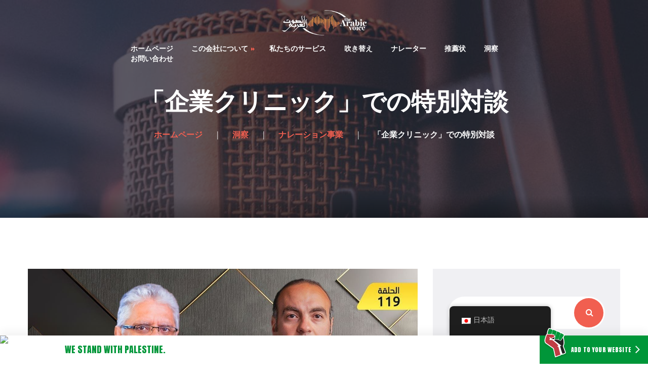

--- FILE ---
content_type: text/html; charset=UTF-8
request_url: https://thearabicvoice.com/jp/a-special-interview-at-the-corporate-clinic/
body_size: 18872
content:
<!DOCTYPE html>
<html lang="ja">
<head>
	<!-- Global site tag (gtag.js) - Google Analytics -->
<script async src="https://www.googletagmanager.com/gtag/js?id=UA-28192204-1"></script>
<script>
  window.dataLayer = window.dataLayer || [];
  function gtag(){dataLayer.push(arguments);}
  gtag('js', new Date());

  gtag('config', 'UA-28192204-1');
</script>

	<meta charset="UTF-8">
	<meta name="viewport" content="width=device-width">
	<meta name="format-detection" content="telephone=no">
	<link rel="profile" href="http://gmpg.org/xfn/11">
	<link rel="pingback" href="https://thearabicvoice.com/xmlrpc.php">
	<meta name='robots' content='index, follow, max-image-preview:large, max-snippet:-1, max-video-preview:-1' />
	<style>img:is([sizes="auto" i], [sizes^="auto," i]) { contain-intrinsic-size: 3000px 1500px }</style>
	
	<!-- This site is optimized with the Yoast SEO plugin v26.8 - https://yoast.com/product/yoast-seo-wordpress/ -->
	<title>A special interview at &quot;The Corporate Clinic&quot; | THE ARABIC VOICE™ studios</title>
	<link rel="canonical" href="https://thearabicvoice.com/jp/a-special-interview-at-the-corporate-clinic/" />
	<meta property="og:locale" content="ja_JP" />
	<meta property="og:type" content="article" />
	<meta property="og:title" content="A special interview at &quot;The Corporate Clinic&quot; | THE ARABIC VOICE™ studios" />
	<meta property="og:description" content="The Corporate Clinic is a social media platform and a one of its kind communication channel that provides the Arab business community in the Middle East and North Africa with a very precious space to network, interact, discuss and consult one of the most prominent Marketing and Business figures in the region.. Dr Ehab Messallam He is a Marketing consultant, and trainer. An Egyptian physician with a Master of Business Administration, and a businessman with over 36 years of experience in business development. Dr Ehab had tailored a training program known as the &#8220;3-in-1 Marketing Diploma&#8221; that contains a unique [&hellip;]" />
	<meta property="og:url" content="https://thearabicvoice.com/jp/a-special-interview-at-the-corporate-clinic/" />
	<meta property="og:site_name" content="THE ARABIC VOICE™ studios" />
	<meta property="article:published_time" content="2023-09-02T11:19:20+00:00" />
	<meta property="article:modified_time" content="2023-09-02T11:27:47+00:00" />
	<meta property="og:image" content="https://thearabicvoice.com/wp-content/uploads/2023/08/366827953_10223913045195340_8686987207700724704_n.jpg" />
	<meta property="og:image:width" content="1280" />
	<meta property="og:image:height" content="720" />
	<meta property="og:image:type" content="image/jpeg" />
	<meta name="author" content="Ahmed AlQotb" />
	<meta name="twitter:card" content="summary_large_image" />
	<meta name="twitter:label1" content="Written by" />
	<meta name="twitter:data1" content="Ahmed AlQotb" />
	<meta name="twitter:label2" content="Est. reading time" />
	<meta name="twitter:data2" content="2 minutes" />
	<script type="application/ld+json" class="yoast-schema-graph">{"@context":"https://schema.org","@graph":[{"@type":"Article","@id":"https://thearabicvoice.com/a-special-interview-at-the-corporate-clinic/#article","isPartOf":{"@id":"https://thearabicvoice.com/a-special-interview-at-the-corporate-clinic/"},"author":{"name":"Ahmed AlQotb","@id":"https://thearabicvoice.com/#/schema/person/465d92a930a9f11c6bf21a5c33b67c44"},"headline":"A special interview at &#8220;The Corporate Clinic&#8221;","datePublished":"2023-09-02T11:19:20+00:00","dateModified":"2023-09-02T11:27:47+00:00","mainEntityOfPage":{"@id":"https://thearabicvoice.com/a-special-interview-at-the-corporate-clinic/"},"wordCount":419,"commentCount":0,"publisher":{"@id":"https://thearabicvoice.com/#organization"},"image":{"@id":"https://thearabicvoice.com/a-special-interview-at-the-corporate-clinic/#primaryimage"},"thumbnailUrl":"https://thearabicvoice.com/wp-content/uploads/2023/08/366827953_10223913045195340_8686987207700724704_n.jpg","articleSection":["Voiceover Business"],"inLanguage":"ja","potentialAction":[{"@type":"CommentAction","name":"Comment","target":["https://thearabicvoice.com/a-special-interview-at-the-corporate-clinic/#respond"]}]},{"@type":"WebPage","@id":"https://thearabicvoice.com/a-special-interview-at-the-corporate-clinic/","url":"https://thearabicvoice.com/a-special-interview-at-the-corporate-clinic/","name":"A special interview at \"The Corporate Clinic\" | THE ARABIC VOICE™ studios","isPartOf":{"@id":"https://thearabicvoice.com/#website"},"primaryImageOfPage":{"@id":"https://thearabicvoice.com/a-special-interview-at-the-corporate-clinic/#primaryimage"},"image":{"@id":"https://thearabicvoice.com/a-special-interview-at-the-corporate-clinic/#primaryimage"},"thumbnailUrl":"https://thearabicvoice.com/wp-content/uploads/2023/08/366827953_10223913045195340_8686987207700724704_n.jpg","datePublished":"2023-09-02T11:19:20+00:00","dateModified":"2023-09-02T11:27:47+00:00","breadcrumb":{"@id":"https://thearabicvoice.com/a-special-interview-at-the-corporate-clinic/#breadcrumb"},"inLanguage":"ja","potentialAction":[{"@type":"ReadAction","target":["https://thearabicvoice.com/a-special-interview-at-the-corporate-clinic/"]}]},{"@type":"ImageObject","inLanguage":"ja","@id":"https://thearabicvoice.com/a-special-interview-at-the-corporate-clinic/#primaryimage","url":"https://thearabicvoice.com/wp-content/uploads/2023/08/366827953_10223913045195340_8686987207700724704_n.jpg","contentUrl":"https://thearabicvoice.com/wp-content/uploads/2023/08/366827953_10223913045195340_8686987207700724704_n.jpg","width":1280,"height":720,"caption":"Dr Ehab Messallam interviews Ahmed AlQotb in a special episode of Corporate Clinic podcast"},{"@type":"BreadcrumbList","@id":"https://thearabicvoice.com/a-special-interview-at-the-corporate-clinic/#breadcrumb","itemListElement":[{"@type":"ListItem","position":1,"name":"Home","item":"https://thearabicvoice.com/"},{"@type":"ListItem","position":2,"name":"A special interview at &#8220;The Corporate Clinic&#8221;"}]},{"@type":"WebSite","@id":"https://thearabicvoice.com/#website","url":"https://thearabicvoice.com/","name":"THE ARABIC VOICE™ studios","description":"Arabic voice over recording, with native Arabic voice actors, voice synthesis design","publisher":{"@id":"https://thearabicvoice.com/#organization"},"potentialAction":[{"@type":"SearchAction","target":{"@type":"EntryPoint","urlTemplate":"https://thearabicvoice.com/?s={search_term_string}"},"query-input":{"@type":"PropertyValueSpecification","valueRequired":true,"valueName":"search_term_string"}}],"inLanguage":"ja"},{"@type":"Organization","@id":"https://thearabicvoice.com/#organization","name":"THE ARABIC VOICE, Inc.","url":"https://thearabicvoice.com/","logo":{"@type":"ImageObject","inLanguage":"ja","@id":"https://thearabicvoice.com/#/schema/logo/image/","url":"https://thearabicvoice.com/wp-content/uploads/2017/02/besmEllah_Logo_Ink-e1582824041208.png","contentUrl":"https://thearabicvoice.com/wp-content/uploads/2017/02/besmEllah_Logo_Ink-e1582824041208.png","width":201,"height":60,"caption":"THE ARABIC VOICE, Inc."},"image":{"@id":"https://thearabicvoice.com/#/schema/logo/image/"}},{"@type":"Person","@id":"https://thearabicvoice.com/#/schema/person/465d92a930a9f11c6bf21a5c33b67c44","name":"Ahmed AlQotb","image":{"@type":"ImageObject","inLanguage":"ja","@id":"https://thearabicvoice.com/#/schema/person/image/","url":"https://secure.gravatar.com/avatar/63ad1c2ec5a76a222ddcac68af41074ec00cbfb7baa60c1d54f1eed091691bd2?s=96&d=mm&r=g","contentUrl":"https://secure.gravatar.com/avatar/63ad1c2ec5a76a222ddcac68af41074ec00cbfb7baa60c1d54f1eed091691bd2?s=96&d=mm&r=g","caption":"Ahmed AlQotb"},"description":"Arabic voice professional, Acting and Casting Director, Founder and Strategist of THE ARABIC VOICE, Inc., ArabicIVR.com and El Hakawaaty educational hub, the voice of: Apple Customer Support IVR system in the Middle East Western Union Customer Support IVR system in the Middle East Intercontinental Hotel Group internal training e-learning systems Interpol e-learning curriculum produced for the International IP Crime Investigators College BMW on-board audio instructions “Shadow of the TombRaider” Game, main villain character: “Dr.Dominguez” Google Adwords Customer Support IVR system in the Middle East The Olympic Museum Arabic audio guide"}]}</script>
	<!-- / Yoast SEO plugin. -->


<link rel='dns-prefetch' href='//fonts.googleapis.com' />
<link rel="alternate" type="application/rss+xml" title="THE ARABIC VOICE™ studios &raquo; Feed" href="https://thearabicvoice.com/jp/feed/" />
<link rel="alternate" type="application/rss+xml" title="THE ARABIC VOICE™ studios &raquo; Comments Feed" href="https://thearabicvoice.com/jp/comments/feed/" />
<script type="text/javascript">
/* <![CDATA[ */
window._wpemojiSettings = {"baseUrl":"https:\/\/s.w.org\/images\/core\/emoji\/16.0.1\/72x72\/","ext":".png","svgUrl":"https:\/\/s.w.org\/images\/core\/emoji\/16.0.1\/svg\/","svgExt":".svg","source":{"concatemoji":"https:\/\/thearabicvoice.com\/wp-includes\/js\/wp-emoji-release.min.js?ver=6.8.3"}};
/*! This file is auto-generated */
!function(s,n){var o,i,e;function c(e){try{var t={supportTests:e,timestamp:(new Date).valueOf()};sessionStorage.setItem(o,JSON.stringify(t))}catch(e){}}function p(e,t,n){e.clearRect(0,0,e.canvas.width,e.canvas.height),e.fillText(t,0,0);var t=new Uint32Array(e.getImageData(0,0,e.canvas.width,e.canvas.height).data),a=(e.clearRect(0,0,e.canvas.width,e.canvas.height),e.fillText(n,0,0),new Uint32Array(e.getImageData(0,0,e.canvas.width,e.canvas.height).data));return t.every(function(e,t){return e===a[t]})}function u(e,t){e.clearRect(0,0,e.canvas.width,e.canvas.height),e.fillText(t,0,0);for(var n=e.getImageData(16,16,1,1),a=0;a<n.data.length;a++)if(0!==n.data[a])return!1;return!0}function f(e,t,n,a){switch(t){case"flag":return n(e,"\ud83c\udff3\ufe0f\u200d\u26a7\ufe0f","\ud83c\udff3\ufe0f\u200b\u26a7\ufe0f")?!1:!n(e,"\ud83c\udde8\ud83c\uddf6","\ud83c\udde8\u200b\ud83c\uddf6")&&!n(e,"\ud83c\udff4\udb40\udc67\udb40\udc62\udb40\udc65\udb40\udc6e\udb40\udc67\udb40\udc7f","\ud83c\udff4\u200b\udb40\udc67\u200b\udb40\udc62\u200b\udb40\udc65\u200b\udb40\udc6e\u200b\udb40\udc67\u200b\udb40\udc7f");case"emoji":return!a(e,"\ud83e\udedf")}return!1}function g(e,t,n,a){var r="undefined"!=typeof WorkerGlobalScope&&self instanceof WorkerGlobalScope?new OffscreenCanvas(300,150):s.createElement("canvas"),o=r.getContext("2d",{willReadFrequently:!0}),i=(o.textBaseline="top",o.font="600 32px Arial",{});return e.forEach(function(e){i[e]=t(o,e,n,a)}),i}function t(e){var t=s.createElement("script");t.src=e,t.defer=!0,s.head.appendChild(t)}"undefined"!=typeof Promise&&(o="wpEmojiSettingsSupports",i=["flag","emoji"],n.supports={everything:!0,everythingExceptFlag:!0},e=new Promise(function(e){s.addEventListener("DOMContentLoaded",e,{once:!0})}),new Promise(function(t){var n=function(){try{var e=JSON.parse(sessionStorage.getItem(o));if("object"==typeof e&&"number"==typeof e.timestamp&&(new Date).valueOf()<e.timestamp+604800&&"object"==typeof e.supportTests)return e.supportTests}catch(e){}return null}();if(!n){if("undefined"!=typeof Worker&&"undefined"!=typeof OffscreenCanvas&&"undefined"!=typeof URL&&URL.createObjectURL&&"undefined"!=typeof Blob)try{var e="postMessage("+g.toString()+"("+[JSON.stringify(i),f.toString(),p.toString(),u.toString()].join(",")+"));",a=new Blob([e],{type:"text/javascript"}),r=new Worker(URL.createObjectURL(a),{name:"wpTestEmojiSupports"});return void(r.onmessage=function(e){c(n=e.data),r.terminate(),t(n)})}catch(e){}c(n=g(i,f,p,u))}t(n)}).then(function(e){for(var t in e)n.supports[t]=e[t],n.supports.everything=n.supports.everything&&n.supports[t],"flag"!==t&&(n.supports.everythingExceptFlag=n.supports.everythingExceptFlag&&n.supports[t]);n.supports.everythingExceptFlag=n.supports.everythingExceptFlag&&!n.supports.flag,n.DOMReady=!1,n.readyCallback=function(){n.DOMReady=!0}}).then(function(){return e}).then(function(){var e;n.supports.everything||(n.readyCallback(),(e=n.source||{}).concatemoji?t(e.concatemoji):e.wpemoji&&e.twemoji&&(t(e.twemoji),t(e.wpemoji)))}))}((window,document),window._wpemojiSettings);
/* ]]> */
</script>
<style id='wp-emoji-styles-inline-css' type='text/css'>

	img.wp-smiley, img.emoji {
		display: inline !important;
		border: none !important;
		box-shadow: none !important;
		height: 1em !important;
		width: 1em !important;
		margin: 0 0.07em !important;
		vertical-align: -0.1em !important;
		background: none !important;
		padding: 0 !important;
	}
</style>
<link rel='stylesheet' id='wp-block-library-css' href='https://thearabicvoice.com/wp-includes/css/dist/block-library/style.min.css?ver=6.8.3' type='text/css' media='all' />
<style id='wp-block-library-theme-inline-css' type='text/css'>
.wp-block-audio :where(figcaption){color:#555;font-size:13px;text-align:center}.is-dark-theme .wp-block-audio :where(figcaption){color:#ffffffa6}.wp-block-audio{margin:0 0 1em}.wp-block-code{border:1px solid #ccc;border-radius:4px;font-family:Menlo,Consolas,monaco,monospace;padding:.8em 1em}.wp-block-embed :where(figcaption){color:#555;font-size:13px;text-align:center}.is-dark-theme .wp-block-embed :where(figcaption){color:#ffffffa6}.wp-block-embed{margin:0 0 1em}.blocks-gallery-caption{color:#555;font-size:13px;text-align:center}.is-dark-theme .blocks-gallery-caption{color:#ffffffa6}:root :where(.wp-block-image figcaption){color:#555;font-size:13px;text-align:center}.is-dark-theme :root :where(.wp-block-image figcaption){color:#ffffffa6}.wp-block-image{margin:0 0 1em}.wp-block-pullquote{border-bottom:4px solid;border-top:4px solid;color:currentColor;margin-bottom:1.75em}.wp-block-pullquote cite,.wp-block-pullquote footer,.wp-block-pullquote__citation{color:currentColor;font-size:.8125em;font-style:normal;text-transform:uppercase}.wp-block-quote{border-left:.25em solid;margin:0 0 1.75em;padding-left:1em}.wp-block-quote cite,.wp-block-quote footer{color:currentColor;font-size:.8125em;font-style:normal;position:relative}.wp-block-quote:where(.has-text-align-right){border-left:none;border-right:.25em solid;padding-left:0;padding-right:1em}.wp-block-quote:where(.has-text-align-center){border:none;padding-left:0}.wp-block-quote.is-large,.wp-block-quote.is-style-large,.wp-block-quote:where(.is-style-plain){border:none}.wp-block-search .wp-block-search__label{font-weight:700}.wp-block-search__button{border:1px solid #ccc;padding:.375em .625em}:where(.wp-block-group.has-background){padding:1.25em 2.375em}.wp-block-separator.has-css-opacity{opacity:.4}.wp-block-separator{border:none;border-bottom:2px solid;margin-left:auto;margin-right:auto}.wp-block-separator.has-alpha-channel-opacity{opacity:1}.wp-block-separator:not(.is-style-wide):not(.is-style-dots){width:100px}.wp-block-separator.has-background:not(.is-style-dots){border-bottom:none;height:1px}.wp-block-separator.has-background:not(.is-style-wide):not(.is-style-dots){height:2px}.wp-block-table{margin:0 0 1em}.wp-block-table td,.wp-block-table th{word-break:normal}.wp-block-table :where(figcaption){color:#555;font-size:13px;text-align:center}.is-dark-theme .wp-block-table :where(figcaption){color:#ffffffa6}.wp-block-video :where(figcaption){color:#555;font-size:13px;text-align:center}.is-dark-theme .wp-block-video :where(figcaption){color:#ffffffa6}.wp-block-video{margin:0 0 1em}:root :where(.wp-block-template-part.has-background){margin-bottom:0;margin-top:0;padding:1.25em 2.375em}
</style>
<style id='classic-theme-styles-inline-css' type='text/css'>
/*! This file is auto-generated */
.wp-block-button__link{color:#fff;background-color:#32373c;border-radius:9999px;box-shadow:none;text-decoration:none;padding:calc(.667em + 2px) calc(1.333em + 2px);font-size:1.125em}.wp-block-file__button{background:#32373c;color:#fff;text-decoration:none}
</style>
<style id='global-styles-inline-css' type='text/css'>
:root{--wp--preset--aspect-ratio--square: 1;--wp--preset--aspect-ratio--4-3: 4/3;--wp--preset--aspect-ratio--3-4: 3/4;--wp--preset--aspect-ratio--3-2: 3/2;--wp--preset--aspect-ratio--2-3: 2/3;--wp--preset--aspect-ratio--16-9: 16/9;--wp--preset--aspect-ratio--9-16: 9/16;--wp--preset--color--black: #282834;--wp--preset--color--cyan-bluish-gray: #abb8c3;--wp--preset--color--white: #ffffff;--wp--preset--color--pale-pink: #f78da7;--wp--preset--color--vivid-red: #cf2e2e;--wp--preset--color--luminous-vivid-orange: #ff6900;--wp--preset--color--luminous-vivid-amber: #fcb900;--wp--preset--color--light-green-cyan: #7bdcb5;--wp--preset--color--vivid-green-cyan: #00d084;--wp--preset--color--pale-cyan-blue: #8ed1fc;--wp--preset--color--vivid-cyan-blue: #0693e3;--wp--preset--color--vivid-purple: #9b51e0;--wp--preset--color--main-theme: #DC2751;--wp--preset--color--gray: #F0F0F3;--wp--preset--color--red: #DC2751;--wp--preset--gradient--vivid-cyan-blue-to-vivid-purple: linear-gradient(135deg,rgba(6,147,227,1) 0%,rgb(155,81,224) 100%);--wp--preset--gradient--light-green-cyan-to-vivid-green-cyan: linear-gradient(135deg,rgb(122,220,180) 0%,rgb(0,208,130) 100%);--wp--preset--gradient--luminous-vivid-amber-to-luminous-vivid-orange: linear-gradient(135deg,rgba(252,185,0,1) 0%,rgba(255,105,0,1) 100%);--wp--preset--gradient--luminous-vivid-orange-to-vivid-red: linear-gradient(135deg,rgba(255,105,0,1) 0%,rgb(207,46,46) 100%);--wp--preset--gradient--very-light-gray-to-cyan-bluish-gray: linear-gradient(135deg,rgb(238,238,238) 0%,rgb(169,184,195) 100%);--wp--preset--gradient--cool-to-warm-spectrum: linear-gradient(135deg,rgb(74,234,220) 0%,rgb(151,120,209) 20%,rgb(207,42,186) 40%,rgb(238,44,130) 60%,rgb(251,105,98) 80%,rgb(254,248,76) 100%);--wp--preset--gradient--blush-light-purple: linear-gradient(135deg,rgb(255,206,236) 0%,rgb(152,150,240) 100%);--wp--preset--gradient--blush-bordeaux: linear-gradient(135deg,rgb(254,205,165) 0%,rgb(254,45,45) 50%,rgb(107,0,62) 100%);--wp--preset--gradient--luminous-dusk: linear-gradient(135deg,rgb(255,203,112) 0%,rgb(199,81,192) 50%,rgb(65,88,208) 100%);--wp--preset--gradient--pale-ocean: linear-gradient(135deg,rgb(255,245,203) 0%,rgb(182,227,212) 50%,rgb(51,167,181) 100%);--wp--preset--gradient--electric-grass: linear-gradient(135deg,rgb(202,248,128) 0%,rgb(113,206,126) 100%);--wp--preset--gradient--midnight: linear-gradient(135deg,rgb(2,3,129) 0%,rgb(40,116,252) 100%);--wp--preset--font-size--small: 14px;--wp--preset--font-size--medium: 20px;--wp--preset--font-size--large: 24px;--wp--preset--font-size--x-large: 42px;--wp--preset--font-size--regular: 16px;--wp--preset--spacing--20: 0.44rem;--wp--preset--spacing--30: 0.67rem;--wp--preset--spacing--40: 1rem;--wp--preset--spacing--50: 1.5rem;--wp--preset--spacing--60: 2.25rem;--wp--preset--spacing--70: 3.38rem;--wp--preset--spacing--80: 5.06rem;--wp--preset--shadow--natural: 6px 6px 9px rgba(0, 0, 0, 0.2);--wp--preset--shadow--deep: 12px 12px 50px rgba(0, 0, 0, 0.4);--wp--preset--shadow--sharp: 6px 6px 0px rgba(0, 0, 0, 0.2);--wp--preset--shadow--outlined: 6px 6px 0px -3px rgba(255, 255, 255, 1), 6px 6px rgba(0, 0, 0, 1);--wp--preset--shadow--crisp: 6px 6px 0px rgba(0, 0, 0, 1);}:where(.is-layout-flex){gap: 0.5em;}:where(.is-layout-grid){gap: 0.5em;}body .is-layout-flex{display: flex;}.is-layout-flex{flex-wrap: wrap;align-items: center;}.is-layout-flex > :is(*, div){margin: 0;}body .is-layout-grid{display: grid;}.is-layout-grid > :is(*, div){margin: 0;}:where(.wp-block-columns.is-layout-flex){gap: 2em;}:where(.wp-block-columns.is-layout-grid){gap: 2em;}:where(.wp-block-post-template.is-layout-flex){gap: 1.25em;}:where(.wp-block-post-template.is-layout-grid){gap: 1.25em;}.has-black-color{color: var(--wp--preset--color--black) !important;}.has-cyan-bluish-gray-color{color: var(--wp--preset--color--cyan-bluish-gray) !important;}.has-white-color{color: var(--wp--preset--color--white) !important;}.has-pale-pink-color{color: var(--wp--preset--color--pale-pink) !important;}.has-vivid-red-color{color: var(--wp--preset--color--vivid-red) !important;}.has-luminous-vivid-orange-color{color: var(--wp--preset--color--luminous-vivid-orange) !important;}.has-luminous-vivid-amber-color{color: var(--wp--preset--color--luminous-vivid-amber) !important;}.has-light-green-cyan-color{color: var(--wp--preset--color--light-green-cyan) !important;}.has-vivid-green-cyan-color{color: var(--wp--preset--color--vivid-green-cyan) !important;}.has-pale-cyan-blue-color{color: var(--wp--preset--color--pale-cyan-blue) !important;}.has-vivid-cyan-blue-color{color: var(--wp--preset--color--vivid-cyan-blue) !important;}.has-vivid-purple-color{color: var(--wp--preset--color--vivid-purple) !important;}.has-black-background-color{background-color: var(--wp--preset--color--black) !important;}.has-cyan-bluish-gray-background-color{background-color: var(--wp--preset--color--cyan-bluish-gray) !important;}.has-white-background-color{background-color: var(--wp--preset--color--white) !important;}.has-pale-pink-background-color{background-color: var(--wp--preset--color--pale-pink) !important;}.has-vivid-red-background-color{background-color: var(--wp--preset--color--vivid-red) !important;}.has-luminous-vivid-orange-background-color{background-color: var(--wp--preset--color--luminous-vivid-orange) !important;}.has-luminous-vivid-amber-background-color{background-color: var(--wp--preset--color--luminous-vivid-amber) !important;}.has-light-green-cyan-background-color{background-color: var(--wp--preset--color--light-green-cyan) !important;}.has-vivid-green-cyan-background-color{background-color: var(--wp--preset--color--vivid-green-cyan) !important;}.has-pale-cyan-blue-background-color{background-color: var(--wp--preset--color--pale-cyan-blue) !important;}.has-vivid-cyan-blue-background-color{background-color: var(--wp--preset--color--vivid-cyan-blue) !important;}.has-vivid-purple-background-color{background-color: var(--wp--preset--color--vivid-purple) !important;}.has-black-border-color{border-color: var(--wp--preset--color--black) !important;}.has-cyan-bluish-gray-border-color{border-color: var(--wp--preset--color--cyan-bluish-gray) !important;}.has-white-border-color{border-color: var(--wp--preset--color--white) !important;}.has-pale-pink-border-color{border-color: var(--wp--preset--color--pale-pink) !important;}.has-vivid-red-border-color{border-color: var(--wp--preset--color--vivid-red) !important;}.has-luminous-vivid-orange-border-color{border-color: var(--wp--preset--color--luminous-vivid-orange) !important;}.has-luminous-vivid-amber-border-color{border-color: var(--wp--preset--color--luminous-vivid-amber) !important;}.has-light-green-cyan-border-color{border-color: var(--wp--preset--color--light-green-cyan) !important;}.has-vivid-green-cyan-border-color{border-color: var(--wp--preset--color--vivid-green-cyan) !important;}.has-pale-cyan-blue-border-color{border-color: var(--wp--preset--color--pale-cyan-blue) !important;}.has-vivid-cyan-blue-border-color{border-color: var(--wp--preset--color--vivid-cyan-blue) !important;}.has-vivid-purple-border-color{border-color: var(--wp--preset--color--vivid-purple) !important;}.has-vivid-cyan-blue-to-vivid-purple-gradient-background{background: var(--wp--preset--gradient--vivid-cyan-blue-to-vivid-purple) !important;}.has-light-green-cyan-to-vivid-green-cyan-gradient-background{background: var(--wp--preset--gradient--light-green-cyan-to-vivid-green-cyan) !important;}.has-luminous-vivid-amber-to-luminous-vivid-orange-gradient-background{background: var(--wp--preset--gradient--luminous-vivid-amber-to-luminous-vivid-orange) !important;}.has-luminous-vivid-orange-to-vivid-red-gradient-background{background: var(--wp--preset--gradient--luminous-vivid-orange-to-vivid-red) !important;}.has-very-light-gray-to-cyan-bluish-gray-gradient-background{background: var(--wp--preset--gradient--very-light-gray-to-cyan-bluish-gray) !important;}.has-cool-to-warm-spectrum-gradient-background{background: var(--wp--preset--gradient--cool-to-warm-spectrum) !important;}.has-blush-light-purple-gradient-background{background: var(--wp--preset--gradient--blush-light-purple) !important;}.has-blush-bordeaux-gradient-background{background: var(--wp--preset--gradient--blush-bordeaux) !important;}.has-luminous-dusk-gradient-background{background: var(--wp--preset--gradient--luminous-dusk) !important;}.has-pale-ocean-gradient-background{background: var(--wp--preset--gradient--pale-ocean) !important;}.has-electric-grass-gradient-background{background: var(--wp--preset--gradient--electric-grass) !important;}.has-midnight-gradient-background{background: var(--wp--preset--gradient--midnight) !important;}.has-small-font-size{font-size: var(--wp--preset--font-size--small) !important;}.has-medium-font-size{font-size: var(--wp--preset--font-size--medium) !important;}.has-large-font-size{font-size: var(--wp--preset--font-size--large) !important;}.has-x-large-font-size{font-size: var(--wp--preset--font-size--x-large) !important;}
:where(.wp-block-post-template.is-layout-flex){gap: 1.25em;}:where(.wp-block-post-template.is-layout-grid){gap: 1.25em;}
:where(.wp-block-columns.is-layout-flex){gap: 2em;}:where(.wp-block-columns.is-layout-grid){gap: 2em;}
:root :where(.wp-block-pullquote){font-size: 1.5em;line-height: 1.6;}
</style>
<link rel='stylesheet' id='contact-form-7-css' href='https://thearabicvoice.com/wp-content/plugins/contact-form-7/includes/css/styles.css?ver=6.1.4' type='text/css' media='all' />
<link rel='stylesheet' id='googlefonts-css' href='https://fonts.googleapis.com/css?family=Exo:800&subset=latin' type='text/css' media='all' />
<link rel='stylesheet' id='trp-floater-language-switcher-style-css' href='https://thearabicvoice.com/wp-content/plugins/translatepress-multilingual/assets/css/trp-floater-language-switcher.css?ver=3.0.7' type='text/css' media='all' />
<link rel='stylesheet' id='trp-language-switcher-style-css' href='https://thearabicvoice.com/wp-content/plugins/translatepress-multilingual/assets/css/trp-language-switcher.css?ver=3.0.7' type='text/css' media='all' />
<link rel='stylesheet' id='bootstrap-css' href='https://thearabicvoice.com/wp-content/themes/recond/assets/css/bootstrap-grid.css?ver=1.0' type='text/css' media='all' />
<link rel='stylesheet' id='recond-plugins-css' href='https://thearabicvoice.com/wp-content/themes/recond/assets/css/plugins.css?ver=1.0.5' type='text/css' media='all' />
<link rel='stylesheet' id='recond-theme-style-css' href='https://thearabicvoice.com/wp-content/themes/recond/style.css?ver=1.0.5' type='text/css' media='all' />
<style id='recond-theme-style-inline-css' type='text/css'>
@font-face {
				font-family: 'recond-fontello';
				  src: url('//thearabicvoice.com/wp-content/uploads/2018/02/ltx-recond.eot?1.0.5');
				  src: url('//thearabicvoice.com/wp-content/uploads/2018/02/ltx-recond.eot?1.0.5#iefix') format('embedded-opentype'),
				       url('//thearabicvoice.com/wp-content/uploads/2018/02/ltx-recond.woff2?1.0.5') format('woff2'),
				       url('//thearabicvoice.com/wp-content/uploads/2018/02/ltx-recond.woff?1.0.5') format('woff'),
				       url('//thearabicvoice.com/wp-content/uploads/2018/02/ltx-recond.ttf?1.0.5') format('truetype'),
				       url('//thearabicvoice.com/wp-content/uploads/2018/02/ltx-recond.svg?1.0.5#ltx-recond') format('svg');
				  font-weight: normal;
				  font-style: normal;
				}
			:root {			  --black:  #282834;			  --black-darker:  #000002;			  --black-text:  rgba(40,40,52,1);			  --black-light:  rgba(40,40,52,.7);			  --gray:   #f0f0f3;			  --gray-lighter:   rgba(240,240,243,.5);			  --white:  #FFFFFF;			  --white-text:  rgba(255,255,255,.75);			  --main:   #f15f50;			  --main-darker: #d34132;			  --main-lighter:  rgba(241,95,80,.5);			  --second:   #f54338;			  --red:   #dc2751;--font-main: 'Hind';--font-headers: 'Montserrat';--font-subheaders: 'Architects Daughter';			  			}				.page-header { background-image: url(//thearabicvoice.com/wp-content/uploads/2017/02/header_1920_640.jpg) !important; } .ltx-footer-wrapper { background-image: url(//thearabicvoice.com/wp-content/uploads/2018/02/footer-bg.png) !important; } nav.navbar .logo img { max-height: 50px !important; } 
</style>
<link rel='stylesheet' id='font-awesome-css' href='https://thearabicvoice.com/wp-content/plugins/unyson/framework/static/libs/font-awesome/css/font-awesome.min.css?ver=2.7.28' type='text/css' media='all' />
<link rel='stylesheet' id='dashicons-css' href='https://thearabicvoice.com/wp-includes/css/dashicons.min.css?ver=6.8.3' type='text/css' media='all' />
<link rel='stylesheet' id='fw-option-type-icon-v2-pack-linecons-css' href='https://thearabicvoice.com/wp-content/plugins/unyson/framework/static/libs/linecons/css/linecons.css?ver=2.7.28' type='text/css' media='all' />
<link rel='stylesheet' id='fw-option-type-icon-v2-pack-font-awesome-css' href='https://thearabicvoice.com/wp-content/plugins/unyson/framework/static/libs/font-awesome/css/font-awesome.min.css?ver=2.7.28' type='text/css' media='all' />
<link rel='stylesheet' id='fw-option-type-icon-v2-pack-entypo-css' href='https://thearabicvoice.com/wp-content/plugins/unyson/framework/static/libs/entypo/css/entypo.css?ver=2.7.28' type='text/css' media='all' />
<link rel='stylesheet' id='fw-option-type-icon-v2-pack-linearicons-css' href='https://thearabicvoice.com/wp-content/plugins/unyson/framework/static/libs/lnr/css/lnr.css?ver=2.7.28' type='text/css' media='all' />
<link rel='stylesheet' id='fw-option-type-icon-v2-pack-typicons-css' href='https://thearabicvoice.com/wp-content/plugins/unyson/framework/static/libs/typcn/css/typcn.css?ver=2.7.28' type='text/css' media='all' />
<link rel='stylesheet' id='fw-option-type-icon-v2-pack-unycon-css' href='https://thearabicvoice.com/wp-content/plugins/unyson/framework/static/libs/unycon/unycon.css?ver=2.7.28' type='text/css' media='all' />
<link rel='stylesheet' id='recond-google-fonts-css' href='//fonts.googleapis.com/css?family=Hind:400,400i,700%7CMontserrat:900,400,600,700%7CArchitects+Daughter:400&#038;subset=latin,latin-ext' type='text/css' media='all' />
<link rel='stylesheet' id='recond-fontello-css' href='//thearabicvoice.com/wp-content/uploads/2018/02/ltx-recond-codes.css?ver=1.0.5' type='text/css' media='all' />
<script type="text/javascript" src="https://thearabicvoice.com/wp-includes/js/jquery/jquery.min.js?ver=3.7.1" id="jquery-core-js"></script>
<script type="text/javascript" src="https://thearabicvoice.com/wp-includes/js/jquery/jquery-migrate.min.js?ver=3.4.1" id="jquery-migrate-js"></script>
<script type="text/javascript" src="https://thearabicvoice.com/wp-content/themes/recond/assets/js/modernizr-2.6.2.min.js?ver=2.6.2" id="modernizr-js"></script>
<script></script><link rel='shortlink' href='https://thearabicvoice.com/jp/?p=11916' />
<style type='text/css' media='screen'>
	h1{ font-family:"Exo", arial, sans-serif;}
</style>
<!-- fonts delivered by Wordpress Google Fonts, a plugin by Adrian3.com --><link rel="alternate" hreflang="en-US" href="https://thearabicvoice.com/a-special-interview-at-the-corporate-clinic/"/>
<link rel="alternate" hreflang="ja" href="https://thearabicvoice.com/jp/a-special-interview-at-the-corporate-clinic/"/>
<link rel="alternate" hreflang="de-DE" href="https://thearabicvoice.com/de/a-special-interview-at-the-corporate-clinic/"/>
<link rel="alternate" hreflang="zh-CN" href="https://thearabicvoice.com/zh/a-special-interview-at-the-corporate-clinic/"/>
<link rel="alternate" hreflang="en" href="https://thearabicvoice.com/a-special-interview-at-the-corporate-clinic/"/>
<link rel="alternate" hreflang="de" href="https://thearabicvoice.com/de/a-special-interview-at-the-corporate-clinic/"/>
<link rel="alternate" hreflang="zh" href="https://thearabicvoice.com/zh/a-special-interview-at-the-corporate-clinic/"/>
<meta name="generator" content="Powered by WPBakery Page Builder - drag and drop page builder for WordPress."/>
<link rel="icon" href="https://thearabicvoice.com/wp-content/uploads/2020/01/cropped-Logo-32x32.png" sizes="32x32" />
<link rel="icon" href="https://thearabicvoice.com/wp-content/uploads/2020/01/cropped-Logo-192x192.png" sizes="192x192" />
<link rel="apple-touch-icon" href="https://thearabicvoice.com/wp-content/uploads/2020/01/cropped-Logo-180x180.png" />
<meta name="msapplication-TileImage" content="https://thearabicvoice.com/wp-content/uploads/2020/01/cropped-Logo-270x270.png" />
		<style type="text/css" id="wp-custom-css">
			.blog-sc.layout-posts.size-default article .header h3 {
    font-size: 18px;
    line-height: 1.1em;
}
div.blog article .header h3 {
    -webkit-transition: all 0.3s ease;
    -moz-transition: all 0.3s ease;
    -o-transition: all 0.3s ease;
    transition: all 0.3s ease;
    margin: 0;
    line-height: 1.4em;
    text-transform: none;
    font-size: 15px;
    color: #0a182d;
    color: #ffffff;
}
.icon-comments, .icon-fav {
    float: left;
    padding-top: 0px;
    margin-left: 8px;
    font-size: 12px;
    display: inline-block;
    vertical-align: baseline;
}
.description .ltx-cats {
    float: left;
    display: inline-block;
    margin-right: -2px;
}
.heading.header-subheader .subheader {
font-family: "Exo";}
nav.navbar .navbar-logo .logo img {
    margin-top: 20px;
}
nav.navbar #navbar.navbar-desktop ul.navbar-nav {
    text-align: center;
    display: inline-block;
    margin: 120px auto 0;
    position: relative;
    z-index: 4;
}
#nav-wrapper.navbar-layout-transparent .dark {
    height: 150px;
    background-color: #282834 !important;
    background-color: var(--black) !important;
}.header {
    font-family: 'Montserrat', serif;
    font-family: "Exo";
    font-weight: 900;
    -ms-word-wrap: break-word;
    word-wrap: break-word;
}
.text-lg {
	font-family: "Exo", serif;
}
.footer-widget-area .header-widget {
	font-family: "Exo", serif;
}


/* Hide Search from Desktop & Mobile (Not Working on Desktop) */
.ltx-navbar-icons, nav.navbar #navbar.navbar-mobile .mobile-controls {
	display: none;
}

/* Fix blog list item's description color */
div.blog article.has-post-thumbnail .description a, div.blog article.has-post-thumbnail .description .dt, div.blog article.has-post-thumbnail .description i {
	color: #fff;
}

.description .ltx-date span.dt {
	margin-inline-start: 10px;
}

.ltx-cats-i, .description .ltx-date:after {
	display: none;
}


/* Handle "Stand with Palestine" strap */
body {
	padding-bottom: 56px;
	
	@media (max-width: 768px) {
		padding-bottom: 32px;
	}
}

/* Scroll to top */
.ltx-go-top.floating {
	bottom: 64px;
	
	@media (max-width: 768px) {
		display: none;
	}
}
.ltx-go-top.floating.scroll-bottom {
	bottom: 140px;

}

/* Language switcher */
#trp-floater-ls.trp-bottom-right,
#trp-floater-ls.trp-bottom-left {
	bottom: 56px;
}

#trp-floater-ls.trp-bottom-right {
	right: 15%;
}

#trp-floater-ls.trp-bottom-left {
	left: 15%;
}
		</style>
		<noscript><style> .wpb_animate_when_almost_visible { opacity: 1; }</style></noscript>	<meta name="p:domain_verify" content="3b58ba31f97f9d745232b64133735f1b"/>
</head>
<body class="wp-singular post-template-default single single-post postid-11916 single-format-standard wp-theme-recond translatepress-ja full-width singular paceloader-disabled wpb-js-composer js-comp-ver-8.6.1 vc_responsive">
<div class="ltx-content-wrapper  transparent">
	<div class="header-wrapper  header-h1   header-parallax   hasBreadcrumbs  wrapper-navbar-layout-transparent ltx-pageheader-">
	<div id="nav-wrapper" class="navbar-layout-transparent">
	<nav class="navbar" data-spy="affix" data-offset-top="0">
		<div class="container">
							
			<div class="navbar-logo">	
				<a class="logo" href="https://thearabicvoice.com/jp/"><img src="//thearabicvoice.com/wp-content/uploads/2020/01/Logo.png" alt="THE ARABIC VOICE™ studios" srcset="//thearabicvoice.com/wp-content/uploads/2020/01/Logo.png 1x,//thearabicvoice.com/wp-content/uploads/2020/01/Logo.png 2x"></a>			</div>	
								
			<div id="navbar" class="navbar-collapse collapse" data-mobile-screen-width="1200">
				<div class="toggle-wrap">
					<a class="logo" href="https://thearabicvoice.com/jp/"><img src="//thearabicvoice.com/wp-content/uploads/2020/01/Logo.png" alt="THE ARABIC VOICE™ studios" srcset="//thearabicvoice.com/wp-content/uploads/2020/01/Logo.png 1x,//thearabicvoice.com/wp-content/uploads/2020/01/Logo.png 2x"></a>						
					<button type="button" class="navbar-toggle collapsed">
						<span class="close">&times;</span>
					</button>							
					<div class="clearfix"></div>
				</div>
				<ul id="menu-main-menu" class="nav navbar-nav"><li id="menu-item-10398" class="menu-item menu-item-type-post_type menu-item-object-page menu-item-home menu-item-10398"><a href="https://thearabicvoice.com/jp/" ><span>ホームページ</span></a></li>
<li id="menu-item-10435" class="menu-item menu-item-type-custom menu-item-object-custom menu-item-has-children menu-item-10435"><a href="#" ><span>この会社について</span></a>
<ul class="sub-menu">
	<li id="menu-item-10437" class="menu-item menu-item-type-post_type menu-item-object-page menu-item-10437"><a href="https://thearabicvoice.com/jp/who-we-are/" ><span>私達の歩み</span></a></li>
	<li id="menu-item-750" class="menu-item menu-item-type-post_type menu-item-object-page menu-item-750"><a href="https://thearabicvoice.com/jp/team/" ><span>チーム</span></a></li>
	<li id="menu-item-2364" class="menu-item menu-item-type-custom menu-item-object-custom menu-item-2364"><a href="/jp/faq/" ><span>よくある質問</span></a></li>
	<li id="menu-item-10572" class="menu-item menu-item-type-post_type menu-item-object-page menu-item-10572"><a href="https://thearabicvoice.com/jp/studio-equipment/" ><span>スタジオ機器</span></a></li>
</ul>
</li>
<li id="menu-item-10319" class="menu-item menu-item-type-post_type menu-item-object-page menu-item-has-mega-menu menu-item-10319"><a href="https://thearabicvoice.com/jp/our-services/" ><span>私たちのサービス</span></a></li>
<li id="menu-item-11930" class="menu-item menu-item-type-custom menu-item-object-custom menu-item-11930"><a href="https://dublaja.com/" ><span>吹き替え</span></a></li>
<li id="menu-item-10378" class="menu-item menu-item-type-post_type menu-item-object-page menu-item-10378"><a href="https://thearabicvoice.com/jp/voice-actors/" ><span>ナレーター</span></a></li>
<li id="menu-item-57" class="menu-item menu-item-type-post_type menu-item-object-page menu-item-57"><a href="https://thearabicvoice.com/jp/testimonials/" ><span>推薦状</span></a></li>
<li id="menu-item-10431" class="menu-item menu-item-type-post_type menu-item-object-page menu-item-10431"><a href="https://thearabicvoice.com/jp/blog/" ><span>洞察</span></a></li>
<li id="menu-item-46" class="menu-item menu-item-type-post_type menu-item-object-page menu-item-46"><a href="https://thearabicvoice.com/jp/booking/" ><span>お問い合わせ</span></a></li>
</ul><div class="ltx-navbar-icons"><ul>
					<li class="ltx-fa-icon ltx-nav-search   hidden-sm hidden-ms hidden-xs">
						<div class="top-search" data-base-href="https://thearabicvoice.com/jp/">
							<a href="#"  id="top-search-ico"  class="top-search-ico fa fa-search" aria-hidden="true"></a>
							<a href="#" id="top-search-ico-close" class="top-search-ico-close" aria-hidden="true">&times;</a>
							<input placeholder="Search" value="" type="text" data-no-translation-placeholder="">
						</div>
					</li></ul></div>				<div class="mobile-controls">
					<div><ul>
					<li class="ltx-fa-icon ltx-nav-search">
						<div class="top-search" data-base-href="https://thearabicvoice.com/jp/">
							<a href="#"  id="top-search-ico-mobile"  class="top-search-ico fa fa-search" aria-hidden="true"></a>
							
							<input placeholder="Search" value="" type="text" data-no-translation-placeholder="">
						</div>
					</li></ul></div>				</div>				
			</div>
			<div class="navbar-controls">	
				<button type="button" class="navbar-toggle collapsed">
					<span class="icon-bar top-bar"></span>
					<span class="icon-bar middle-bar"></span>
					<span class="icon-bar bottom-bar"></span>
				</button>			
			</div>	
		</div>
	</nav>
</div>
		<header class="page-header">
					    <div class="container">
		    	<span class="ltx-before"></span>
		    	<h1>「企業クリニック」での特別対談</h1><ul class="breadcrumbs" typeof="BreadcrumbList" vocab="https://schema.org/"><li class="home"><span property="itemListElement" typeof="ListItem"><a property="item" typeof="WebPage" title="Go to ホームページ." href="https://thearabicvoice.com/jp" class="home" data-no-translation-title=""><span property="name" data-no-translation="" data-trp-gettext="">ホームページ</span></a><meta property="position" content="1"></span></li>
<li class="post-root post post-post"><span property="itemListElement" typeof="ListItem"><a property="item" typeof="WebPage" title="Go to Insights." href="https://thearabicvoice.com/jp/blog/" class="post-root post post-post"><span property="name">洞察</span></a><meta property="position" content="2"></span></li>
<li class="taxonomy category"><span property="itemListElement" typeof="ListItem"><a property="item" typeof="WebPage" title="Go to the Voiceover Business category archives." href="https://thearabicvoice.com/jp/category/business/" class="taxonomy category"><span property="name">ナレーション事業</span></a><meta property="position" content="3"></span></li>
<li class="post post-post current-item"><span property="itemListElement" typeof="ListItem"><span property="name">「企業クリニック」での特別対談</span><meta property="position" content="4"></span></li>
</ul>	 
				<span class="ltx-after"></span>
				<div class="ltx-header-icon"></div>
			    		    </div>
		</header>
			</div>		<div class="container main-wrapper">
<script></script><div class="inner-page margin-default">
    <div class="row row-eq-height_">  
        <div class="col-xl-9 col-lg-8 col-md-12 col-xs-12">
            <section class="blog-post">
				<article id="post-11916" class="post-11916 post type-post status-publish format-standard has-post-thumbnail hentry category-business">
	<div class="entry-content clearfix" id="entry-div">
	<div class="image"><img width="1280" height="720" src="https://thearabicvoice.com/wp-content/uploads/2023/08/366827953_10223913045195340_8686987207700724704_n.jpg" class="attachment-recond-post size-recond-post wp-post-image" alt="Corporate clinic podcast" decoding="async" fetchpriority="high" srcset="https://thearabicvoice.com/wp-content/uploads/2023/08/366827953_10223913045195340_8686987207700724704_n.jpg 1280w, https://thearabicvoice.com/wp-content/uploads/2023/08/366827953_10223913045195340_8686987207700724704_n-300x169.jpg 300w, https://thearabicvoice.com/wp-content/uploads/2023/08/366827953_10223913045195340_8686987207700724704_n-1024x576.jpg 1024w, https://thearabicvoice.com/wp-content/uploads/2023/08/366827953_10223913045195340_8686987207700724704_n-768x432.jpg 768w, https://thearabicvoice.com/wp-content/uploads/2023/08/366827953_10223913045195340_8686987207700724704_n-18x10.jpg 18w, https://thearabicvoice.com/wp-content/uploads/2023/08/366827953_10223913045195340_8686987207700724704_n-800x450.jpg 800w, https://thearabicvoice.com/wp-content/uploads/2023/08/366827953_10223913045195340_8686987207700724704_n-550x309.jpg 550w" sizes="(max-width: 1280px) 100vw, 1280px" /></div>    <div class="blog-info blog-info-post-top">
		<div class="blog-info-left"><a href="https://thearabicvoice.com/jp/a-special-interview-at-the-corporate-clinic/" class="ltx-date"><span class="fa fa-clock-o"></span><span class="dt">September 2, 2023</span></a><span class="ltx-cats"><a href="https://thearabicvoice.com/jp/category/business/">ナレーション事業</a></span></div><div class="blog-info-right"></div>    </div>
    <div class="description">
        <div class="text text-page">
			
<p>The Corporate Clinic is a social media platform and a one of its kind communication channel that provides the Arab business community in the Middle East and North Africa with a very precious space to network, interact, discuss and consult one of the most prominent Marketing and Business figures in the region.. Dr Ehab Messallam </p>



<p>He is a Marketing consultant, and trainer. An Egyptian physician with a Master of Business Administration, and a businessman with over 36 years of experience in business development.</p>



<figure class="wp-block-embed alignleft is-type-video is-provider-youtube wp-block-embed-youtube wp-embed-aspect-16-9 wp-has-aspect-ratio"><div class="wp-block-embed__wrapper">
<iframe title="مع أحمد القطب مؤسس الصوت العربي عن التعليق الصوتي | حلقة 119 | عيادة الشركات | د. إيهاب مسلم" width="500" height="281" src="https://www.youtube.com/embed/cnXPYyDQVXk?feature=oembed" frameborder="0" allow="accelerometer; autoplay; clipboard-write; encrypted-media; gyroscope; picture-in-picture; web-share" referrerpolicy="strict-origin-when-cross-origin" allowfullscreen></iframe>
</div><figcaption class="wp-element-caption">Episode 119 of The Corporate Clinic featured an interview with Ahmed AlQotb</figcaption></figure>



<p>Dr Ehab had tailored a training program known as the &#8220;3-in-1 Marketing Diploma&#8221; that contains a unique management skill-set and the most valuable knowledge-base that could be required for a small or medium-sized enterprises to achieve definitive success.</p>



<p>Tens of thousands from Egypt and the Arab world have attended this diploma, either in person, online, on video streaming platforms, or through Udemy online subscription.</p>



<p>He started offering his business administration and development courses on Udemy, back in 2019. More than 110,000 Arab students from 144 countries have subscribed to these courses.</p>



<p>And he is currently hosting a weekly interview that is being published through Social media channels, video streaming networks and Podcast platforms like Apple podcast, Google podcast, and this is what we are talking about today: &#8220;The Corporate Clinic&#8221; which discusses a wide diverse range of business development topics and answers all relevant questions raised by the followers.</p>



<p>Corporate Clinic&#8217;s Facebook group has been established to treat and provide and effective cure for the most common diseases of small and medium organizations in the Arab world, the group has been growing rapidly in volume, and this year it has reached 360,000 members.</p>



<p>Dr. Ehab&#8217;s YouTube channel is the largest Arabic video streaming channel specializing in business administrative and marketing education, both in terms of the number of subscribers, which has currently approaching the 400K, and in terms of the rich content, with more than 550 videos.</p>



<p>The interview with Ahmed AlQotb was a panoramic illustration of his business journey in the voiceover industry which started back in 2010, and the most astonishing adventures he had gone through over the past decade, a very interesting and ultimately rich interview for those who are interested in voiceover performance and industry, as well as for those who are interested to hear a success story of an unprecedented type of startups in the first quarter of the century. </p>

			<div class="clear"></div>
        </div>
    </div>	    
    <div class="clearfix"></div>
        <div class="blog-info-post-bottom">
		<div class="tags-line"><div class="tags-line-left"></div><div class="tags-line-right"><span class="ltx-sharing-header"><span class="fa fa-share-alt"></span> <span class="header" data-no-translation="" data-trp-gettext="">共有</span></span><ul class="ltx-sharing"><li><a href="http://www.facebook.com/sharer.php?u=https://thearabicvoice.com/jp/a-special-interview-at-the-corporate-clinic/"><span class="ltx-social-color fa fa-facebook"></span></a></li><li><a href="https://twitter.com/intent/tweet?link=https://thearabicvoice.com/jp/a-special-interview-at-the-corporate-clinic/&#038;text=trp-post-container%20data-trp-post-id=&#039;11916&#039;A%20special%20interview%20at%20&#8220;The%20Corporate%20Clinic&#8221;/trp-post-container"><span class="ltx-social-color fa fa-twitter"></span></a></li><li><a href="http://www.linkedin.com/shareArticle?mini=true&#038;url=https://thearabicvoice.com/jp/a-special-interview-at-the-corporate-clinic/"><span class="ltx-social-color fa fa-linkedin"></span></a></li></ul></div></div>	
    </div>	
	    <section class="ltx-author-bio"><div class="author-image"><img alt='' src='https://secure.gravatar.com/avatar/63ad1c2ec5a76a222ddcac68af41074ec00cbfb7baa60c1d54f1eed091691bd2?s=210&#038;d=mm&#038;r=g' class='avatar avatar-210 photo' height='210' width='210' /></div><div class="author-info"><span><p class="author-name" data-no-translation="" data-trp-gettext="">著者</p><h5>アーメド・アルコット</h5></span><p class="author-details">アラビア語の声の専門家、演技とキャスティングのディレクター、THE ARABIC VOICE、Inc.の創設者兼ストラテジスト、ArabicIVR.comおよびEl Hakawaaty教育ハブ、<br />
<br />
中近東のアップルカスタマーサポートIVRシステム<br />
中東のウエスタンユニオンカスタマーサポートIVRシステム<br />
インターコンチネンタルホテルグループの内部トレーニングeラーニングシステム<br />
International IP Crime Investigators College向けに作成されたInterpol eラーニングカリキュラム<br />
BMWオンボードオーディオインストラクション<br />
「トゥームレイダーの影」ゲーム、悪役主人公：「ドミンゲス博士」<br />
中東のGoogle AdwordsカスタマーサポートIVRシステム<br />
オリンピック博物館アラビア語音声ガイド</p><p class="author-links"><a href="https://thearabicvoice.com/jp/author/y9wyd7wajf/" class="btn btn-xs btn-main" data-no-translation="" data-trp-gettext="">すべての投稿</a></p></div></section>    </div>
</article>
                    
            </section>
        </div>
	    	<div class="col-xl-3 col-lg-4 col-md-12 col-sm-12 col-xs-12 div-sidebar" >
		<div id="content-sidebar" class="content-sidebar widget-area" role="complementary">
			<aside id="search-3" class="widget widget_search"><div class="search-form">
	<form role="search" method="get" class="wp-searchform" action="https://thearabicvoice.com/jp/" data-trp-original-action="https://thearabicvoice.com/jp/" >
		<div class="input-div"><input type="text" name="s" value="" placeholder="Search" data-no-translation-placeholder=""></div>
		<button id="searchsubmit" type="submit"><span class="search-icon fa fa-search"></span></button>
	<input type="hidden" name="trp-form-language" value="jp"/></form>
</div>			
</aside><aside id="categories-3" class="widget widget_categories"><h3 class="header-widget"><span class="widget-icon"></span>種類<span class="last widget-icon"></span></h3>
			<ul>
					<li class="cat-item cat-item-302"><a href="https://thearabicvoice.com/jp/category/arabic/">アラビア語</a> (5)
</li>
	<li class="cat-item cat-item-215"><a href="https://thearabicvoice.com/jp/category/sound-editing/">健全なエンジニアリングとデザイン</a> (4)
</li>
	<li class="cat-item cat-item-305"><a href="https://thearabicvoice.com/jp/category/linguistics/">音声と言語学</a> (5)
</li>
	<li class="cat-item cat-item-293"><a href="https://thearabicvoice.com/jp/category/voice-acting/">声優</a> (33)
</li>
	<li class="cat-item cat-item-301"><a href="https://thearabicvoice.com/jp/category/business/">ナレーション事業</a> (18)
</li>
			</ul>

			</aside><aside id="text-16" class="widget widget_text"><h3 class="header-widget"><span class="widget-icon"></span>私たちに関しては<span class="last widget-icon"></span></h3>			<div class="textwidget"><figure id="attachment_11390" aria-describedby="caption-attachment-11390" style="width: 1943px" class="wp-caption aligncenter"><img loading="lazy" decoding="async" class="wp-image-11390 size-full" src="https://thearabicvoice.com/wp-content/uploads/2017/02/besmEllah_Logo_Ink-1.png" alt="THE ARABIC VOICE™ Logo" width="1943" height="581" srcset="https://thearabicvoice.com/wp-content/uploads/2017/02/besmEllah_Logo_Ink-1.png 1943w, https://thearabicvoice.com/wp-content/uploads/2017/02/besmEllah_Logo_Ink-1-300x90.png 300w, https://thearabicvoice.com/wp-content/uploads/2017/02/besmEllah_Logo_Ink-1-1024x306.png 1024w, https://thearabicvoice.com/wp-content/uploads/2017/02/besmEllah_Logo_Ink-1-768x230.png 768w, https://thearabicvoice.com/wp-content/uploads/2017/02/besmEllah_Logo_Ink-1-1536x459.png 1536w, https://thearabicvoice.com/wp-content/uploads/2017/02/besmEllah_Logo_Ink-1-800x239.png 800w, https://thearabicvoice.com/wp-content/uploads/2017/02/besmEllah_Logo_Ink-1-550x164.png 550w" sizes="auto, (max-width: 1943px) 100vw, 1943px" /><figcaption id="caption-attachment-11390" class="wp-caption-text">THE ARABIC VOICE™ スタジオ、アラビア語のボイスオーバーとダビングサービス</figcaption></figure>
<div id="text-14" class="widget widget_text">
<div class="textwidget">
<p>THE ARABIC VOICE Inc.はアメリカを拠点とする会社で、カイロ、アレキサンドリア、エジプトに現地制作施設を持ち、北アフリカと中東に資格のあるネイティブのアラビア語声優の地域ネットワークを運営しています。声紋を取りたい方、映像素材に音声を入れたい方、演技力を備えた突出した声をお持ちの方、お気軽にご相談ください。</p>
</div>
</div>
<p class="align-center"><a class="btn btn-xs align-center" href="https://thearabicvoice.com/jp/who-we-are/">続きを読む</a></p>
</div>
		</aside><aside id="tag_cloud-5" class="widget widget_tag_cloud"><h3 class="header-widget"><span class="widget-icon"></span>付箋<span class="last widget-icon"></span></h3><div class="tagcloud"><a href="https://thearabicvoice.com/jp/tag/11years/" class="tag-cloud-link tag-link-388 tag-link-position-1" style="font-size: 8pt;" aria-label="11years (1個の項目)" data-no-translation-aria-label="">11years</a>
<a href="https://thearabicvoice.com/jp/tag/agatha-christie/" class="tag-cloud-link tag-link-368 tag-link-position-2" style="font-size: 8pt;" aria-label="Agatha Christie (1個の項目)" data-no-translation-aria-label="">Agatha Christie</a>
<a href="https://thearabicvoice.com/jp/tag/anniversary/" class="tag-cloud-link tag-link-389 tag-link-position-3" style="font-size: 8pt;" aria-label="anniversary (1個の項目)" data-no-translation-aria-label="">anniversary</a>
<a href="https://thearabicvoice.com/jp/tag/arabic-audiobook/" class="tag-cloud-link tag-link-341 tag-link-position-4" style="font-size: 12.772727272727pt;" aria-label="arabic audiobook (3個の項目)" data-no-translation-aria-label="">arabic audiobook</a>
<a href="https://thearabicvoice.com/jp/tag/arabic-ivr/" class="tag-cloud-link tag-link-373 tag-link-position-5" style="font-size: 8pt;" aria-label="arabic IVR (1個の項目)" data-no-translation-aria-label="">arabic IVR</a>
<a href="https://thearabicvoice.com/jp/tag/arabicvoice/" class="tag-cloud-link tag-link-337 tag-link-position-6" style="font-size: 12.772727272727pt;" aria-label="arabicvoice (3個の項目)" data-no-translation-aria-label="">arabicvoice</a>
<a href="https://thearabicvoice.com/jp/tag/arabic-voiceover/" class="tag-cloud-link tag-link-355 tag-link-position-7" style="font-size: 18.340909090909pt;" aria-label="arabic voiceover (8個の項目)" data-no-translation-aria-label="">arabic voiceover</a>
<a href="https://thearabicvoice.com/jp/tag/arabic-voice-over/" class="tag-cloud-link tag-link-350 tag-link-position-8" style="font-size: 10.863636363636pt;" aria-label="Arabic voice over (2個の項目)" data-no-translation-aria-label="">Arabic voice over</a>
<a href="https://thearabicvoice.com/jp/tag/arabicvoiceover/" class="tag-cloud-link tag-link-349 tag-link-position-9" style="font-size: 10.863636363636pt;" aria-label="arabicvoiceover (2個の項目)" data-no-translation-aria-label="">arabicvoiceover</a>
<a href="https://thearabicvoice.com/jp/tag/audio-book/" class="tag-cloud-link tag-link-340 tag-link-position-10" style="font-size: 10.863636363636pt;" aria-label="audio-book (2個の項目)" data-no-translation-aria-label="">audio-book</a>
<a href="https://thearabicvoice.com/jp/tag/audiobooks/" class="tag-cloud-link tag-link-339 tag-link-position-11" style="font-size: 16.75pt;" aria-label="audiobooks (6個の項目)" data-no-translation-aria-label="">audiobooks</a>
<a href="https://thearabicvoice.com/jp/tag/audio-designing/" class="tag-cloud-link tag-link-402 tag-link-position-12" style="font-size: 8pt;" aria-label="Audio designing (1個の項目)" data-no-translation-aria-label="">Audio designing</a>
<a href="https://thearabicvoice.com/jp/tag/audiolaby/" class="tag-cloud-link tag-link-375 tag-link-position-13" style="font-size: 8pt;" aria-label="audiolaby (1個の項目)" data-no-translation-aria-label="">audiolaby</a>
<a href="https://thearabicvoice.com/jp/tag/aviation/" class="tag-cloud-link tag-link-401 tag-link-position-14" style="font-size: 8pt;" aria-label="Aviation (1個の項目)" data-no-translation-aria-label="">Aviation</a>
<a href="https://thearabicvoice.com/jp/tag/bilingual/" class="tag-cloud-link tag-link-392 tag-link-position-15" style="font-size: 8pt;" aria-label="bilingual (1個の項目)" data-no-translation-aria-label="">bilingual</a>
<a href="https://thearabicvoice.com/jp/tag/bilingual-voice/" class="tag-cloud-link tag-link-370 tag-link-position-16" style="font-size: 8pt;" aria-label="Bilingual voice (1個の項目)" data-no-translation-aria-label="">Bilingual voice</a>
<a href="https://thearabicvoice.com/jp/tag/covid%e3%83%bc19/" class="tag-cloud-link tag-link-334 tag-link-position-17" style="font-size: 10.863636363636pt;" aria-label="COVIDー19 (2個の項目)" data-no-translation-aria-label="">COVIDー19</a>
<a href="https://thearabicvoice.com/jp/tag/detective-story/" class="tag-cloud-link tag-link-369 tag-link-position-18" style="font-size: 8pt;" aria-label="detective story (1個の項目)" data-no-translation-aria-label="">detective story</a>
<a href="https://thearabicvoice.com/jp/tag/deutsch-sychronsprecher/" class="tag-cloud-link tag-link-394 tag-link-position-19" style="font-size: 8pt;" aria-label="deutsch sychronsprecher (1個の項目)" data-no-translation-aria-label="">deutsch sychronsprecher</a>
<a href="https://thearabicvoice.com/jp/tag/english-voiceover/" class="tag-cloud-link tag-link-371 tag-link-position-20" style="font-size: 8pt;" aria-label="English voiceover (1個の項目)" data-no-translation-aria-label="">English voiceover</a>
<a href="https://thearabicvoice.com/jp/tag/german/" class="tag-cloud-link tag-link-393 tag-link-position-21" style="font-size: 8pt;" aria-label="German (1個の項目)" data-no-translation-aria-label="">German</a>
<a href="https://thearabicvoice.com/jp/tag/google-analytics/" class="tag-cloud-link tag-link-376 tag-link-position-22" style="font-size: 8pt;" aria-label="google analytics (1個の項目)" data-no-translation-aria-label="">google analytics</a>
<a href="https://thearabicvoice.com/jp/tag/ivr/" class="tag-cloud-link tag-link-372 tag-link-position-23" style="font-size: 10.863636363636pt;" aria-label="IVR (2個の項目)" data-no-translation-aria-label="">IVR</a>
<a href="https://thearabicvoice.com/jp/tag/jihad-al-attrash/" class="tag-cloud-link tag-link-365 tag-link-position-24" style="font-size: 8pt;" aria-label="jihad al-attrash (1個の項目)" data-no-translation-aria-label="">jihad al-attrash</a>
<a href="https://thearabicvoice.com/jp/tag/ketaabi/" class="tag-cloud-link tag-link-347 tag-link-position-25" style="font-size: 10.863636363636pt;" aria-label="ketaabi (2個の項目)" data-no-translation-aria-label="">ketaabi</a>
<a href="https://thearabicvoice.com/jp/tag/ketabi/" class="tag-cloud-link tag-link-346 tag-link-position-26" style="font-size: 10.863636363636pt;" aria-label="ketabi (2個の項目)" data-no-translation-aria-label="">ketabi</a>
<a href="https://thearabicvoice.com/jp/tag/narration/" class="tag-cloud-link tag-link-342 tag-link-position-27" style="font-size: 14.363636363636pt;" aria-label="narration (4個の項目)" data-no-translation-aria-label="">narration</a>
<a href="https://thearabicvoice.com/jp/tag/novels/" class="tag-cloud-link tag-link-343 tag-link-position-28" style="font-size: 10.863636363636pt;" aria-label="novels (2個の項目)" data-no-translation-aria-label="">novels</a>
<a href="https://thearabicvoice.com/jp/tag/onhold/" class="tag-cloud-link tag-link-374 tag-link-position-29" style="font-size: 8pt;" aria-label="onhold (1個の項目)" data-no-translation-aria-label="">onhold</a>
<a href="https://thearabicvoice.com/jp/tag/recording/" class="tag-cloud-link tag-link-222 tag-link-position-30" style="font-size: 10.863636363636pt;" aria-label="recording (2個の項目)" data-no-translation-aria-label="">recording</a>
<a href="https://thearabicvoice.com/jp/tag/tails/" class="tag-cloud-link tag-link-344 tag-link-position-31" style="font-size: 10.863636363636pt;" aria-label="tails (2個の項目)" data-no-translation-aria-label="">tails</a>
<a href="https://thearabicvoice.com/jp/tag/thearabicvoice/" class="tag-cloud-link tag-link-353 tag-link-position-32" style="font-size: 14.363636363636pt;" aria-label="thearabicvoice (4個の項目)" data-no-translation-aria-label="">thearabicvoice</a>
<a href="https://thearabicvoice.com/jp/tag/the-arabic-voice/" class="tag-cloud-link tag-link-367 tag-link-position-33" style="font-size: 8pt;" aria-label="THE ARABIC VOICE (1個の項目)" data-no-translation-aria-label="">アラビアの声</a>
<a href="https://thearabicvoice.com/jp/tag/voiceacting/" class="tag-cloud-link tag-link-358 tag-link-position-34" style="font-size: 17.545454545455pt;" aria-label="voiceacting (7個の項目)" data-no-translation-aria-label="">voiceacting</a>
<a href="https://thearabicvoice.com/jp/tag/voice-arts-awards/" class="tag-cloud-link tag-link-382 tag-link-position-35" style="font-size: 8pt;" aria-label="Voice Arts Awards (1個の項目)" data-no-translation-aria-label="">Voice Arts Awards</a>
<a href="https://thearabicvoice.com/jp/tag/voiceoiver-artists/" class="tag-cloud-link tag-link-380 tag-link-position-36" style="font-size: 8pt;" aria-label="Voiceoiver artists (1個の項目)" data-no-translation-aria-label="">Voiceoiver artists</a>
<a href="https://thearabicvoice.com/jp/tag/voiceover/" class="tag-cloud-link tag-link-324 tag-link-position-37" style="font-size: 22pt;" aria-label="voiceover (14個の項目)" data-no-translation-aria-label="">voiceover</a>
<a href="https://thearabicvoice.com/jp/tag/voiceover-seo/" class="tag-cloud-link tag-link-377 tag-link-position-38" style="font-size: 8pt;" aria-label="voiceover SEO (1個の項目)" data-no-translation-aria-label="">voiceover SEO</a>
<a href="https://thearabicvoice.com/jp/tag/voicerecording/" class="tag-cloud-link tag-link-387 tag-link-position-39" style="font-size: 8pt;" aria-label="voicerecording (1個の項目)" data-no-translation-aria-label="">voicerecording</a>
<a href="https://thearabicvoice.com/jp/tag/voice-talent/" class="tag-cloud-link tag-link-379 tag-link-position-40" style="font-size: 8pt;" aria-label="voice talent (1個の項目)" data-no-translation-aria-label="">voice talent</a>
<a href="https://thearabicvoice.com/jp/tag/voicetalents/" class="tag-cloud-link tag-link-386 tag-link-position-41" style="font-size: 8pt;" aria-label="voicetalents (1個の項目)" data-no-translation-aria-label="">voicetalents</a>
<a href="https://thearabicvoice.com/jp/tag/voixoff/" class="tag-cloud-link tag-link-390 tag-link-position-42" style="font-size: 8pt;" aria-label="voixoff (1個の項目)" data-no-translation-aria-label="">voixoff</a>
<a href="https://thearabicvoice.com/jp/tag/voixoffarabe/" class="tag-cloud-link tag-link-391 tag-link-position-43" style="font-size: 8pt;" aria-label="voixoffarabe (1個の項目)" data-no-translation-aria-label="">voixoffarabe</a>
<a href="https://thearabicvoice.com/jp/tag/vo-market/" class="tag-cloud-link tag-link-378 tag-link-position-44" style="font-size: 8pt;" aria-label="VO market (1個の項目)" data-no-translation-aria-label="">VO market</a>
<a href="https://thearabicvoice.com/jp/tag/%d8%ac%d9%87%d8%a7%d8%af-%d8%a7%d9%84%d8%a3%d8%b7%d8%b1%d8%b4/" class="tag-cloud-link tag-link-366 tag-link-position-45" style="font-size: 8pt;" aria-label="جهاد الأطرش (1個の項目)" data-no-translation-aria-label="">جهاد الأطرش</a></div>
</aside>		</div>
	</div>
    </div>
</div>
        </div>
    </div>

    <div class="ltx-footer-wrapper">
		<section id="ltx-widgets-footer" class="ltx-fw" >
			<div class="container">
				<div class="row centered">
	                	                    						<div class="col-lg-3 col-md-4 col-sm-6 col-ms-12   clearfix">    
							<div class="footer-widget-area">
								<div id="text-14" class="widget widget_text"><h3 class="header-widget"><span class="widget-icon"></span>THE ARABIC VOICE™<span class="last widget-icon"></span></h3>			<div class="textwidget"><p>THE ARABIC VOICE Inc.はアメリカを拠点とする会社で、カイロ、アレキサンドリア、エジプトに現地制作施設を持ち、北アフリカと中東に資格のあるネイティブのアラビア語声優の地域ネットワークを運営しています。声紋を取りたい方、映像素材に音声を入れたい方、演技力を備えた突出した声をお持ちの方、お気軽にご相談ください。</p>
</div>
		</div><div id="text-15" class="widget widget_text">			<div class="textwidget"><div class="ltx-social ltx-nav-second ltx-type-"><ul><li><a href="https://www.facebook.com/theArabicVoice/?epa=SEARCH_BOX" target="_blank"><span class="fa fa-facebook-square"></span></a></li><li><a href="https://www.linkedin.com/in/thearabicvoice/" target="_blank"><span class="fa fa-linkedin-square"></span></a></li><li><a href="https://twitter.com/thearabicvoice" target="_blank"><span class="fa fa-twitter-square"></span></a></li><li><a href="https://www.instagram.com/thearabicvoiceinc/" target="_blank"><span class="fa fa-instagram"></span></a></li><li><a href="https://soundcloud.com/thearabicvoice" target="_blank"><span class="fa fa-soundcloud"></span></a></li></ul></div>
</div>
		</div>							</div>
						</div>
							                	                    						<div class="col-lg-3 col-md-4 col-sm-6 col-ms-12   clearfix">    
							<div class="footer-widget-area">
								<div id="nav_menu-2" class="widget widget_nav_menu"><h3 class="header-widget"><span class="widget-icon"></span>サイトマップ<span class="last widget-icon"></span></h3><div class="menu-footer-menu-container"><ul id="menu-footer-menu" class="menu"><li id="menu-item-9983" class="menu-item menu-item-type-post_type menu-item-object-page menu-item-home menu-item-9983"><a href="https://thearabicvoice.com/jp/" >ホームページ</a></li>
<li id="menu-item-10459" class="menu-item menu-item-type-post_type menu-item-object-page menu-item-10459"><a href="https://thearabicvoice.com/jp/who-we-are/" >私達の歩み</a></li>
<li id="menu-item-10457" class="menu-item menu-item-type-post_type menu-item-object-page menu-item-10457"><a href="https://thearabicvoice.com/jp/team/" >チーム</a></li>
<li id="menu-item-10456" class="menu-item menu-item-type-post_type menu-item-object-page menu-item-10456"><a href="https://thearabicvoice.com/jp/faq/" >よくある質問</a></li>
<li id="menu-item-10316" class="menu-item menu-item-type-post_type menu-item-object-page menu-item-10316"><a href="https://thearabicvoice.com/jp/our-services/" >私たちのサービス</a></li>
<li id="menu-item-11932" class="menu-item menu-item-type-custom menu-item-object-custom menu-item-11932"><a href="https://dublaja.com/" >吹き替え</a></li>
<li id="menu-item-10380" class="menu-item menu-item-type-post_type menu-item-object-page menu-item-10380"><a href="https://thearabicvoice.com/jp/voice-actors/" >ナレーター</a></li>
<li id="menu-item-10460" class="menu-item menu-item-type-post_type menu-item-object-page menu-item-10460"><a href="https://thearabicvoice.com/jp/testimonials/" >推薦状</a></li>
<li id="menu-item-11626" class="menu-item menu-item-type-custom menu-item-object-custom menu-item-11626"><a href="https://thearabicvoice.com/jp/blog/" >洞察</a></li>
<li id="menu-item-10461" class="menu-item menu-item-type-post_type menu-item-object-page menu-item-10461"><a href="https://thearabicvoice.com/jp/booking/" >お問い合わせ</a></li>
<li id="menu-item-10513" class="menu-item menu-item-type-post_type menu-item-object-page menu-item-10513"><a href="https://thearabicvoice.com/jp/privacy-policy/" >個人情報保護方針</a></li>
</ul></div></div>							</div>
						</div>
							                	                    						<div class="col-lg-3 col-md-4 col-sm-6 col-ms-12   clearfix">    
							<div class="footer-widget-area">
								<div id="text-18" class="widget widget_text"><h3 class="header-widget"><span class="widget-icon"></span>Contact Info<span class="last widget-icon"></span></h3>			<div class="textwidget"><ul>
<li><b><b>所在地 </b></b><a href="https://thearabicvoice.com/jp/booking/">169 Madison Ave #2905 New York, NY 10016</a></li>
<li><b>Customer Support:</b> <a href="https://thearabicvoice.com/jp/booking/"><span class="txt">+1 (844) 276-2736</span></a></li>
<li style="font-weight: 400;"></li>
</ul>
</div>
		</div>							</div>
						</div>
							                	                    						<div class="col-lg-3 col-md-4 col-sm-6 col-ms-12   clearfix">    
							<div class="footer-widget-area">
								<div id="text-21" class="widget widget_text"><h3 class="header-widget"><span class="widget-icon"></span>顧客サポート<span class="last widget-icon"></span></h3>			<div class="textwidget"><ul>
<li><b>Skype | スタジオ：thearabicvoice</b></li>
<li><b>Skype | ヘルプデスク： </b>alqotb</li>
<li><b>Eメール： </b>record <b><i>@</i></b> thearabicvoice.com</li>
<li><b>キャスティング</b>: talents <b><i>@</i></b> theArabicvoice.com</li>
<li><b>技術サポート</b>: help <b><i>@ </i></b>theArabicvoice.com</li>
</ul>
</div>
		</div>							</div>
						</div>
							                				</div>
			</div>
		</section>
	    		<footer class="copyright-block copyright-layout-">
			<div class="container">
	            <p>©2020 THE ARABIC VOICE™、Inc. 無断転載を禁ず</p>			</div>
		</footer>
		    </div>

	<script src="https://webkeyz.github.io/stand-with-palestine/dist/stand-with-palestine-widget.js?v=3"></script>

<a href="#" class="ltx-go-top floating ltx-go-top-icon">
						<div id="ltx-go-top-levels">
							<div class="ltx-level level1"></div>
							<div class="ltx-level level2"></div>
							<div class="ltx-level level3"></div>
							<div class="ltx-level level4"></div>
							<div class="ltx-level level5"></div>
							<div class="ltx-level level6"></div>
							<div class="ltx-level level7"></div>
							<div class="ltx-level level8"></div>
							<div class="ltx-level level9"></div>
						</div><span class="txt">ページの先頭に戻る</span><span class="go-top-icon-v2 dashicons dashicons-arrow-up-alt"></span></a><template id="tp-language" data-tp-language="ja"></template><script type="speculationrules">
{"prefetch":[{"source":"document","where":{"and":[{"href_matches":"\/jp\/*"},{"not":{"href_matches":["\/wp-*.php","\/wp-admin\/*","\/wp-content\/uploads\/*","\/wp-content\/*","\/wp-content\/plugins\/*","\/wp-content\/themes\/recond\/*","\/jp\/*\\?(.+)"]}},{"not":{"selector_matches":"a[rel~=\"nofollow\"]"}},{"not":{"selector_matches":".no-prefetch, .no-prefetch a"}}]},"eagerness":"conservative"}]}
</script>
        <div id="trp-floater-ls" onclick="" data-no-translation class="trp-language-switcher-container trp-floater-ls-names trp-bottom-right trp-color-dark flags-full-names" >
            <div id="trp-floater-ls-current-language" class="trp-with-flags">

                <a href="#" class="trp-floater-ls-disabled-language trp-ls-disabled-language" onclick="event.preventDefault()">
					<img class="trp-flag-image" src="https://thearabicvoice.com/wp-content/plugins/translatepress-multilingual/assets/images/flags/ja.png" width="18" height="12" alt="ja" title="日本語">日本語				</a>

            </div>
            <div id="trp-floater-ls-language-list" class="trp-with-flags" >

                <div class="trp-language-wrap trp-language-wrap-bottom">                    <a href="https://thearabicvoice.com/a-special-interview-at-the-corporate-clinic/"
                         title="English">
          						  <img class="trp-flag-image" src="https://thearabicvoice.com/wp-content/plugins/translatepress-multilingual/assets/images/flags/en_US.png" width="18" height="12" alt="en_US" title="English">English					          </a>
                                    <a href="https://thearabicvoice.com/de/a-special-interview-at-the-corporate-clinic/"
                         title="Deutsch">
          						  <img class="trp-flag-image" src="https://thearabicvoice.com/wp-content/plugins/translatepress-multilingual/assets/images/flags/de_DE.png" width="18" height="12" alt="de_DE" title="Deutsch">Deutsch					          </a>
                                    <a href="https://thearabicvoice.com/zh/a-special-interview-at-the-corporate-clinic/"
                         title="简体中文">
          						  <img class="trp-flag-image" src="https://thearabicvoice.com/wp-content/plugins/translatepress-multilingual/assets/images/flags/zh_CN.png" width="18" height="12" alt="zh_CN" title="简体中文">简体中文					          </a>
                <a href="#" class="trp-floater-ls-disabled-language trp-ls-disabled-language" onclick="event.preventDefault()"><img class="trp-flag-image" src="https://thearabicvoice.com/wp-content/plugins/translatepress-multilingual/assets/images/flags/ja.png" width="18" height="12" alt="ja" title="日本語">日本語</a></div>            </div>
        </div>

    <script type="text/javascript" id="trp-dynamic-translator-js-extra">
/* <![CDATA[ */
var trp_data = {"trp_custom_ajax_url":"https:\/\/thearabicvoice.com\/wp-content\/plugins\/translatepress-multilingual\/includes\/trp-ajax.php","trp_wp_ajax_url":"https:\/\/thearabicvoice.com\/wp-admin\/admin-ajax.php","trp_language_to_query":"ja","trp_original_language":"en_US","trp_current_language":"ja","trp_skip_selectors":["[data-no-translation]","[data-no-dynamic-translation]","[data-trp-translate-id-innertext]","script","style","head","trp-span","translate-press","[data-trp-translate-id]","[data-trpgettextoriginal]","[data-trp-post-slug]"],"trp_base_selectors":["data-trp-translate-id","data-trpgettextoriginal","data-trp-post-slug"],"trp_attributes_selectors":{"text":{"accessor":"outertext","attribute":false},"block":{"accessor":"innertext","attribute":false},"image_src":{"selector":"img[src]","accessor":"src","attribute":true},"submit":{"selector":"input[type='submit'],input[type='button'], input[type='reset']","accessor":"value","attribute":true},"placeholder":{"selector":"input[placeholder],textarea[placeholder]","accessor":"placeholder","attribute":true},"title":{"selector":"[title]","accessor":"title","attribute":true},"a_href":{"selector":"a[href]","accessor":"href","attribute":true},"button":{"accessor":"outertext","attribute":false},"option":{"accessor":"innertext","attribute":false},"aria_label":{"selector":"[aria-label]","accessor":"aria-label","attribute":true},"video_src":{"selector":"video[src]","accessor":"src","attribute":true},"video_poster":{"selector":"video[poster]","accessor":"poster","attribute":true},"video_source_src":{"selector":"video source[src]","accessor":"src","attribute":true},"audio_src":{"selector":"audio[src]","accessor":"src","attribute":true},"audio_source_src":{"selector":"audio source[src]","accessor":"src","attribute":true},"picture_image_src":{"selector":"picture image[src]","accessor":"src","attribute":true},"picture_source_srcset":{"selector":"picture source[srcset]","accessor":"srcset","attribute":true}},"trp_attributes_accessors":["outertext","innertext","src","value","placeholder","title","href","aria-label","poster","srcset"],"gettranslationsnonceregular":"9160677edf","showdynamiccontentbeforetranslation":"","skip_strings_from_dynamic_translation":[],"skip_strings_from_dynamic_translation_for_substrings":{"href":["amazon-adsystem","googleads","g.doubleclick"]},"duplicate_detections_allowed":"100","trp_translate_numerals_opt":"no","trp_no_auto_translation_selectors":["[data-no-auto-translation]"]};
/* ]]> */
</script>
<script type="text/javascript" src="https://thearabicvoice.com/wp-content/plugins/translatepress-multilingual/assets/js/trp-translate-dom-changes.js?ver=3.0.7" id="trp-dynamic-translator-js"></script>
<script type="text/javascript" src="https://thearabicvoice.com/wp-includes/js/dist/hooks.min.js?ver=4d63a3d491d11ffd8ac6" id="wp-hooks-js"></script>
<script type="text/javascript" src="https://thearabicvoice.com/wp-includes/js/dist/i18n.min.js?ver=5e580eb46a90c2b997e6" id="wp-i18n-js"></script>
<script type="text/javascript" id="wp-i18n-js-after">
/* <![CDATA[ */
wp.i18n.setLocaleData( { 'text direction\u0004ltr': [ 'ltr' ] } );
/* ]]> */
</script>
<script type="text/javascript" src="https://thearabicvoice.com/wp-content/plugins/contact-form-7/includes/swv/js/index.js?ver=6.1.4" id="swv-js"></script>
<script type="text/javascript" id="contact-form-7-js-before">
/* <![CDATA[ */
var wpcf7 = {
    "api": {
        "root": "https:\/\/thearabicvoice.com\/jp\/wp-json\/",
        "namespace": "contact-form-7\/v1"
    }
};
/* ]]> */
</script>
<script type="text/javascript" src="https://thearabicvoice.com/wp-content/plugins/contact-form-7/includes/js/index.js?ver=6.1.4" id="contact-form-7-js"></script>
<script type="text/javascript" src="https://thearabicvoice.com/wp-includes/js/imagesloaded.min.js?ver=5.0.0" id="imagesloaded-js"></script>
<script type="text/javascript" src="https://thearabicvoice.com/wp-includes/js/masonry.min.js?ver=4.2.2" id="masonry-js"></script>
<script type="text/javascript" src="https://thearabicvoice.com/wp-includes/js/jquery/jquery.masonry.min.js?ver=3.1.2b" id="jquery-masonry-js"></script>
<script type="text/javascript" src="https://thearabicvoice.com/wp-content/themes/recond/assets/js/jquery.matchHeight.js?ver=6.8.3" id="matchheight-js"></script>
<script type="text/javascript" src="https://thearabicvoice.com/wp-content/themes/recond/assets/js/jquery.nicescroll.js?ver=3.7.6.0" id="nicescroll-js"></script>
<script type="text/javascript" src="https://thearabicvoice.com/wp-content/themes/recond/assets/js/jquery.swipebox.js?ver=1.4.4" id="swipebox-js"></script>
<script type="text/javascript" src="https://thearabicvoice.com/wp-content/themes/recond/assets/js/chart.min.js?ver=2.7.3" id="chart-js"></script>
<script type="text/javascript" src="https://thearabicvoice.com/wp-content/themes/recond/assets/js/jquery.zoomslider.js?ver=0.2.3" id="zoomslider-js"></script>
<script type="text/javascript" src="https://thearabicvoice.com/wp-content/themes/recond/assets/js/waypoint.js?ver=1.6.2" id="waypoint-js"></script>
<script type="text/javascript" src="https://thearabicvoice.com/wp-content/themes/recond/assets/js/bootstrap.min.js?ver=4.1.3" id="bootstrap-js"></script>
<script type="text/javascript" src="https://thearabicvoice.com/wp-content/themes/recond/assets/js/jquery.paroller.min.js?ver=1.3.1" id="paroller-js"></script>
<script type="text/javascript" src="https://thearabicvoice.com/wp-content/themes/recond/assets/js/swiper.js?ver=4.5.0" id="swiper-js"></script>
<script type="text/javascript" src="https://thearabicvoice.com/wp-content/themes/recond/assets/js/parallax.min.js?ver=1.1.3" id="parallax-js"></script>
<script type="text/javascript" src="https://thearabicvoice.com/wp-content/themes/recond/assets/js/parallax-scroll.min.js?ver=1.0" id="parallax-scroll-js"></script>
<script type="text/javascript" src="https://thearabicvoice.com/wp-content/themes/recond/assets/js/scrollreveal.js?ver=3.3.4" id="scrollreveal-js"></script>
<script type="text/javascript" src="https://thearabicvoice.com/wp-content/themes/recond/assets/js/scripts.js?ver=1.0.5" id="recond-scripts-js"></script>
<script type="text/javascript" src="https://thearabicvoice.com/wp-content/themes/recond/assets/js/map-style.js?ver=1.0.0" id="recond-map-style-js"></script>
<script></script></body>
</html>
<script></script>